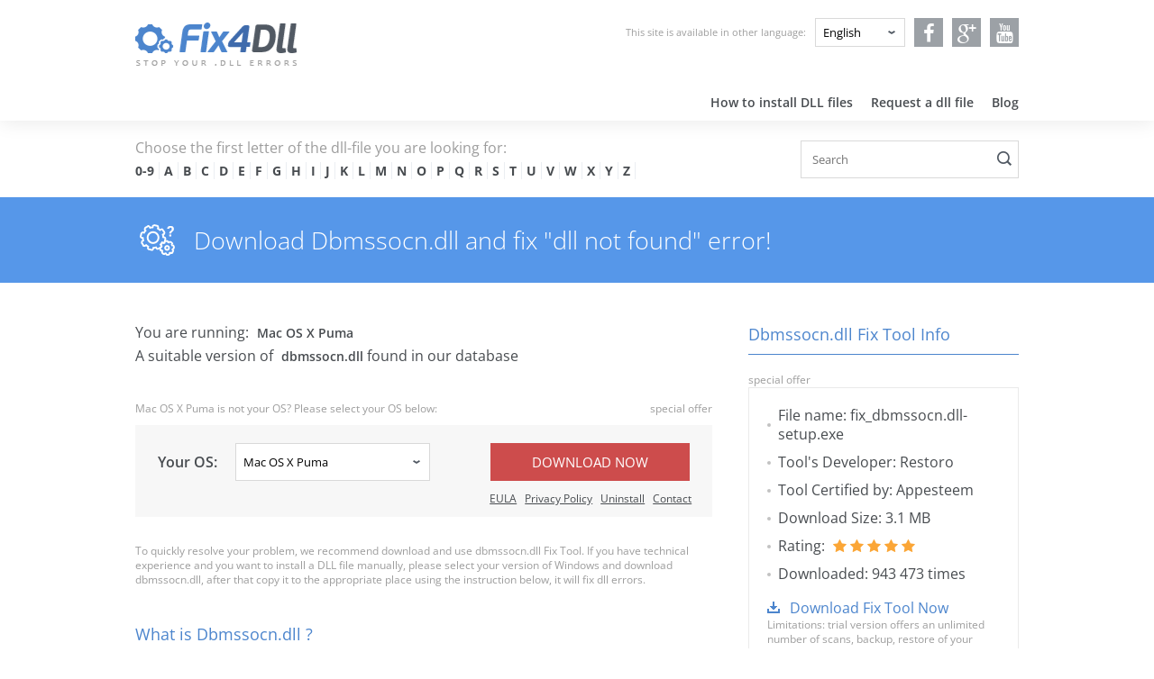

--- FILE ---
content_type: text/html; charset=UTF-8
request_url: https://fix4dll.com/dbmssocn_dll
body_size: 7079
content:
<!DOCTYPE html> 
<html lang="en">
  <head>
    <meta charset="utf-8">
    <meta http-equiv="X-UA-Compatible" content="IE=edge">
    <title>dbmssocn.dll is missing? Download it for Windows 7, 8, 10, Xp, Vista, 32 or 64 bit - Fix4Dll.com</title>
    <meta name="description" content="Looking for dbmssocn.dll? Fix4dll can help you! Free download missing dll files for Windows 7, 8, 10, Xp, Vista. We know how to fix dll files errors." />
    <meta name="keywords" content="dbmssocn.dll, dbmssocn.dll download, dbmssocn.dll is missing" />
    <meta name="viewport" content="width=device-width, user-scalable=no, initial-scale=1.0, maximum-scale=1.0, minimum-scale=1.0">
    <meta name="google-adsense-account" content="ca-pub-9221120089397976">
    <link rel="preconnect" href="https://fonts.gstatic.com">
    <!-- <link rel="stylesheet" href="https://fonts.googleapis.com/css2?family=Open+Sans:wght@300;400;600;700&amp;display=swap"> -->
    <style>

/* cyrillic-ext */
@font-face {
  font-family: 'Open Sans';
  font-style: normal;
  font-weight: 300;
  font-stretch: 100%;
  font-display: swap;
  src: url(https://fonts.gstatic.com/s/opensans/v26/memvYaGs126MiZpBA-UvWbX2vVnXBbObj2OVTSKmu1aB.woff2) format('woff2');
  unicode-range: U+0460-052F, U+1C80-1C88, U+20B4, U+2DE0-2DFF, U+A640-A69F, U+FE2E-FE2F;
}
/* cyrillic */
@font-face {
  font-family: 'Open Sans';
  font-style: normal;
  font-weight: 300;
  font-stretch: 100%;
  font-display: swap;
  src: url(https://fonts.gstatic.com/s/opensans/v26/memvYaGs126MiZpBA-UvWbX2vVnXBbObj2OVTSumu1aB.woff2) format('woff2');
  unicode-range: U+0400-045F, U+0490-0491, U+04B0-04B1, U+2116;
}
/* greek-ext */
@font-face {
  font-family: 'Open Sans';
  font-style: normal;
  font-weight: 300;
  font-stretch: 100%;
  font-display: swap;
  src: url(https://fonts.gstatic.com/s/opensans/v26/memvYaGs126MiZpBA-UvWbX2vVnXBbObj2OVTSOmu1aB.woff2) format('woff2');
  unicode-range: U+1F00-1FFF;
}
/* greek */
@font-face {
  font-family: 'Open Sans';
  font-style: normal;
  font-weight: 300;
  font-stretch: 100%;
  font-display: swap;
  src: url(https://fonts.gstatic.com/s/opensans/v26/memvYaGs126MiZpBA-UvWbX2vVnXBbObj2OVTSymu1aB.woff2) format('woff2');
  unicode-range: U+0370-03FF;
}
/* hebrew */
@font-face {
  font-family: 'Open Sans';
  font-style: normal;
  font-weight: 300;
  font-stretch: 100%;
  font-display: swap;
  src: url(https://fonts.gstatic.com/s/opensans/v26/memvYaGs126MiZpBA-UvWbX2vVnXBbObj2OVTS2mu1aB.woff2) format('woff2');
  unicode-range: U+0590-05FF, U+20AA, U+25CC, U+FB1D-FB4F;
}
/* vietnamese */
@font-face {
  font-family: 'Open Sans';
  font-style: normal;
  font-weight: 300;
  font-stretch: 100%;
  font-display: swap;
  src: url(https://fonts.gstatic.com/s/opensans/v26/memvYaGs126MiZpBA-UvWbX2vVnXBbObj2OVTSCmu1aB.woff2) format('woff2');
  unicode-range: U+0102-0103, U+0110-0111, U+0128-0129, U+0168-0169, U+01A0-01A1, U+01AF-01B0, U+1EA0-1EF9, U+20AB;
}
/* latin-ext */
@font-face {
  font-family: 'Open Sans';
  font-style: normal;
  font-weight: 300;
  font-stretch: 100%;
  font-display: swap;
  src: url(https://fonts.gstatic.com/s/opensans/v26/memvYaGs126MiZpBA-UvWbX2vVnXBbObj2OVTSGmu1aB.woff2) format('woff2');
  unicode-range: U+0100-024F, U+0259, U+1E00-1EFF, U+2020, U+20A0-20AB, U+20AD-20CF, U+2113, U+2C60-2C7F, U+A720-A7FF;
}
/* latin */
@font-face {
  font-family: 'Open Sans';
  font-style: normal;
  font-weight: 300;
  font-stretch: 100%;
  font-display: swap;
  src: url(https://fonts.gstatic.com/s/opensans/v26/memvYaGs126MiZpBA-UvWbX2vVnXBbObj2OVTS-muw.woff2) format('woff2');
  unicode-range: U+0000-00FF, U+0131, U+0152-0153, U+02BB-02BC, U+02C6, U+02DA, U+02DC, U+2000-206F, U+2074, U+20AC, U+2122, U+2191, U+2193, U+2212, U+2215, U+FEFF, U+FFFD;
}
/* cyrillic-ext */
@font-face {
  font-family: 'Open Sans';
  font-style: normal;
  font-weight: 400;
  font-stretch: 100%;
  font-display: swap;
  src: url(https://fonts.gstatic.com/s/opensans/v26/memvYaGs126MiZpBA-UvWbX2vVnXBbObj2OVTSKmu1aB.woff2) format('woff2');
  unicode-range: U+0460-052F, U+1C80-1C88, U+20B4, U+2DE0-2DFF, U+A640-A69F, U+FE2E-FE2F;
}
/* cyrillic */
@font-face {
  font-family: 'Open Sans';
  font-style: normal;
  font-weight: 400;
  font-stretch: 100%;
  font-display: swap;
  src: url(https://fonts.gstatic.com/s/opensans/v26/memvYaGs126MiZpBA-UvWbX2vVnXBbObj2OVTSumu1aB.woff2) format('woff2');
  unicode-range: U+0400-045F, U+0490-0491, U+04B0-04B1, U+2116;
}
/* greek-ext */
@font-face {
  font-family: 'Open Sans';
  font-style: normal;
  font-weight: 400;
  font-stretch: 100%;
  font-display: swap;
  src: url(https://fonts.gstatic.com/s/opensans/v26/memvYaGs126MiZpBA-UvWbX2vVnXBbObj2OVTSOmu1aB.woff2) format('woff2');
  unicode-range: U+1F00-1FFF;
}
/* greek */
@font-face {
  font-family: 'Open Sans';
  font-style: normal;
  font-weight: 400;
  font-stretch: 100%;
  font-display: swap;
  src: url(https://fonts.gstatic.com/s/opensans/v26/memvYaGs126MiZpBA-UvWbX2vVnXBbObj2OVTSymu1aB.woff2) format('woff2');
  unicode-range: U+0370-03FF;
}
/* hebrew */
@font-face {
  font-family: 'Open Sans';
  font-style: normal;
  font-weight: 400;
  font-stretch: 100%;
  font-display: swap;
  src: url(https://fonts.gstatic.com/s/opensans/v26/memvYaGs126MiZpBA-UvWbX2vVnXBbObj2OVTS2mu1aB.woff2) format('woff2');
  unicode-range: U+0590-05FF, U+20AA, U+25CC, U+FB1D-FB4F;
}
/* vietnamese */
@font-face {
  font-family: 'Open Sans';
  font-style: normal;
  font-weight: 400;
  font-stretch: 100%;
  font-display: swap;
  src: url(https://fonts.gstatic.com/s/opensans/v26/memvYaGs126MiZpBA-UvWbX2vVnXBbObj2OVTSCmu1aB.woff2) format('woff2');
  unicode-range: U+0102-0103, U+0110-0111, U+0128-0129, U+0168-0169, U+01A0-01A1, U+01AF-01B0, U+1EA0-1EF9, U+20AB;
}
/* latin-ext */
@font-face {
  font-family: 'Open Sans';
  font-style: normal;
  font-weight: 400;
  font-stretch: 100%;
  font-display: swap;
  src: url(https://fonts.gstatic.com/s/opensans/v26/memvYaGs126MiZpBA-UvWbX2vVnXBbObj2OVTSGmu1aB.woff2) format('woff2');
  unicode-range: U+0100-024F, U+0259, U+1E00-1EFF, U+2020, U+20A0-20AB, U+20AD-20CF, U+2113, U+2C60-2C7F, U+A720-A7FF;
}
/* latin */
@font-face {
  font-family: 'Open Sans';
  font-style: normal;
  font-weight: 400;
  font-stretch: 100%;
  font-display: swap;
  src: url(https://fonts.gstatic.com/s/opensans/v26/memvYaGs126MiZpBA-UvWbX2vVnXBbObj2OVTS-muw.woff2) format('woff2');
  unicode-range: U+0000-00FF, U+0131, U+0152-0153, U+02BB-02BC, U+02C6, U+02DA, U+02DC, U+2000-206F, U+2074, U+20AC, U+2122, U+2191, U+2193, U+2212, U+2215, U+FEFF, U+FFFD;
}
/* cyrillic-ext */
@font-face {
  font-family: 'Open Sans';
  font-style: normal;
  font-weight: 600;
  font-stretch: 100%;
  font-display: swap;
  src: url(https://fonts.gstatic.com/s/opensans/v26/memvYaGs126MiZpBA-UvWbX2vVnXBbObj2OVTSKmu1aB.woff2) format('woff2');
  unicode-range: U+0460-052F, U+1C80-1C88, U+20B4, U+2DE0-2DFF, U+A640-A69F, U+FE2E-FE2F;
}
/* cyrillic */
@font-face {
  font-family: 'Open Sans';
  font-style: normal;
  font-weight: 600;
  font-stretch: 100%;
  font-display: swap;
  src: url(https://fonts.gstatic.com/s/opensans/v26/memvYaGs126MiZpBA-UvWbX2vVnXBbObj2OVTSumu1aB.woff2) format('woff2');
  unicode-range: U+0400-045F, U+0490-0491, U+04B0-04B1, U+2116;
}
/* greek-ext */
@font-face {
  font-family: 'Open Sans';
  font-style: normal;
  font-weight: 600;
  font-stretch: 100%;
  font-display: swap;
  src: url(https://fonts.gstatic.com/s/opensans/v26/memvYaGs126MiZpBA-UvWbX2vVnXBbObj2OVTSOmu1aB.woff2) format('woff2');
  unicode-range: U+1F00-1FFF;
}
/* greek */
@font-face {
  font-family: 'Open Sans';
  font-style: normal;
  font-weight: 600;
  font-stretch: 100%;
  font-display: swap;
  src: url(https://fonts.gstatic.com/s/opensans/v26/memvYaGs126MiZpBA-UvWbX2vVnXBbObj2OVTSymu1aB.woff2) format('woff2');
  unicode-range: U+0370-03FF;
}
/* hebrew */
@font-face {
  font-family: 'Open Sans';
  font-style: normal;
  font-weight: 600;
  font-stretch: 100%;
  font-display: swap;
  src: url(https://fonts.gstatic.com/s/opensans/v26/memvYaGs126MiZpBA-UvWbX2vVnXBbObj2OVTS2mu1aB.woff2) format('woff2');
  unicode-range: U+0590-05FF, U+20AA, U+25CC, U+FB1D-FB4F;
}
/* vietnamese */
@font-face {
  font-family: 'Open Sans';
  font-style: normal;
  font-weight: 600;
  font-stretch: 100%;
  font-display: swap;
  src: url(https://fonts.gstatic.com/s/opensans/v26/memvYaGs126MiZpBA-UvWbX2vVnXBbObj2OVTSCmu1aB.woff2) format('woff2');
  unicode-range: U+0102-0103, U+0110-0111, U+0128-0129, U+0168-0169, U+01A0-01A1, U+01AF-01B0, U+1EA0-1EF9, U+20AB;
}
/* latin-ext */
@font-face {
  font-family: 'Open Sans';
  font-style: normal;
  font-weight: 600;
  font-stretch: 100%;
  font-display: swap;
  src: url(https://fonts.gstatic.com/s/opensans/v26/memvYaGs126MiZpBA-UvWbX2vVnXBbObj2OVTSGmu1aB.woff2) format('woff2');
  unicode-range: U+0100-024F, U+0259, U+1E00-1EFF, U+2020, U+20A0-20AB, U+20AD-20CF, U+2113, U+2C60-2C7F, U+A720-A7FF;
}
/* latin */
@font-face {
  font-family: 'Open Sans';
  font-style: normal;
  font-weight: 600;
  font-stretch: 100%;
  font-display: swap;
  src: url(https://fonts.gstatic.com/s/opensans/v26/memvYaGs126MiZpBA-UvWbX2vVnXBbObj2OVTS-muw.woff2) format('woff2');
  unicode-range: U+0000-00FF, U+0131, U+0152-0153, U+02BB-02BC, U+02C6, U+02DA, U+02DC, U+2000-206F, U+2074, U+20AC, U+2122, U+2191, U+2193, U+2212, U+2215, U+FEFF, U+FFFD;
}
/* cyrillic-ext */
@font-face {
  font-family: 'Open Sans';
  font-style: normal;
  font-weight: 700;
  font-stretch: 100%;
  font-display: swap;
  src: url(https://fonts.gstatic.com/s/opensans/v26/memvYaGs126MiZpBA-UvWbX2vVnXBbObj2OVTSKmu1aB.woff2) format('woff2');
  unicode-range: U+0460-052F, U+1C80-1C88, U+20B4, U+2DE0-2DFF, U+A640-A69F, U+FE2E-FE2F;
}
/* cyrillic */
@font-face {
  font-family: 'Open Sans';
  font-style: normal;
  font-weight: 700;
  font-stretch: 100%;
  font-display: swap;
  src: url(https://fonts.gstatic.com/s/opensans/v26/memvYaGs126MiZpBA-UvWbX2vVnXBbObj2OVTSumu1aB.woff2) format('woff2');
  unicode-range: U+0400-045F, U+0490-0491, U+04B0-04B1, U+2116;
}
/* greek-ext */
@font-face {
  font-family: 'Open Sans';
  font-style: normal;
  font-weight: 700;
  font-stretch: 100%;
  font-display: swap;
  src: url(https://fonts.gstatic.com/s/opensans/v26/memvYaGs126MiZpBA-UvWbX2vVnXBbObj2OVTSOmu1aB.woff2) format('woff2');
  unicode-range: U+1F00-1FFF;
}
/* greek */
@font-face {
  font-family: 'Open Sans';
  font-style: normal;
  font-weight: 700;
  font-stretch: 100%;
  font-display: swap;
  src: url(https://fonts.gstatic.com/s/opensans/v26/memvYaGs126MiZpBA-UvWbX2vVnXBbObj2OVTSymu1aB.woff2) format('woff2');
  unicode-range: U+0370-03FF;
}
/* hebrew */
@font-face {
  font-family: 'Open Sans';
  font-style: normal;
  font-weight: 700;
  font-stretch: 100%;
  font-display: swap;
  src: url(https://fonts.gstatic.com/s/opensans/v26/memvYaGs126MiZpBA-UvWbX2vVnXBbObj2OVTS2mu1aB.woff2) format('woff2');
  unicode-range: U+0590-05FF, U+20AA, U+25CC, U+FB1D-FB4F;
}
/* vietnamese */
@font-face {
  font-family: 'Open Sans';
  font-style: normal;
  font-weight: 700;
  font-stretch: 100%;
  font-display: swap;
  src: url(https://fonts.gstatic.com/s/opensans/v26/memvYaGs126MiZpBA-UvWbX2vVnXBbObj2OVTSCmu1aB.woff2) format('woff2');
  unicode-range: U+0102-0103, U+0110-0111, U+0128-0129, U+0168-0169, U+01A0-01A1, U+01AF-01B0, U+1EA0-1EF9, U+20AB;
}
/* latin-ext */
@font-face {
  font-family: 'Open Sans';
  font-style: normal;
  font-weight: 700;
  font-stretch: 100%;
  font-display: swap;
  src: url(https://fonts.gstatic.com/s/opensans/v26/memvYaGs126MiZpBA-UvWbX2vVnXBbObj2OVTSGmu1aB.woff2) format('woff2');
  unicode-range: U+0100-024F, U+0259, U+1E00-1EFF, U+2020, U+20A0-20AB, U+20AD-20CF, U+2113, U+2C60-2C7F, U+A720-A7FF;
}
/* latin */
@font-face {
  font-family: 'Open Sans';
  font-style: normal;
  font-weight: 700;
  font-stretch: 100%;
  font-display: swap;
  src: url(https://fonts.gstatic.com/s/opensans/v26/memvYaGs126MiZpBA-UvWbX2vVnXBbObj2OVTS-muw.woff2) format('woff2');
  unicode-range: U+0000-00FF, U+0131, U+0152-0153, U+02BB-02BC, U+02C6, U+02DA, U+02DC, U+2000-206F, U+2074, U+20AC, U+2122, U+2191, U+2193, U+2212, U+2215, U+FEFF, U+FFFD;
}

    h2 {
	margin: 0;
	padding: 0;
	border: 0;
	outline: 0;
	font-weight: inherit;
	font-style: inherit;
	font-size: 100%;
	font-family: inherit;
	vertical-align: baseline;
}
    </style>
    <link rel="stylesheet" href="../../../styles/main.min.css?v=07">
    <link rel="shortcut icon" href="/favicon.ico" type="image/x-icon">
	  <link rel="icon" href="/favicon.ico" type="image/x-icon">

<link rel="canonical" href="https://fix4dll.com/dbmssocn_dll" />
  <link rel="alternate" hreflang="x-default" href="https://fix4dll.com/dbmssocn_dll" />
  <link rel="alternate" hreflang="de-de" href="https://de.fix4dll.com/dbmssocn_dll" />
  <link rel="alternate" hreflang="es-es" href="https://es.fix4dll.com/dbmssocn_dll" />
  <link rel="alternate" hreflang="fi-fi" href="https://fi.fix4dll.com/dbmssocn_dll" />
  <link rel="alternate" hreflang="fr-fr" href="https://fr.fix4dll.com/dbmssocn_dll" />
  <link rel="alternate" hreflang="id-id" href="https://id.fix4dll.com/dbmssocn_dll" />
  <link rel="alternate" hreflang="it-it" href="https://it.fix4dll.com/dbmssocn_dll" />
  <link rel="alternate" hreflang="nl-nl" href="https://nl.fix4dll.com/dbmssocn_dll" />
  <link rel="alternate" hreflang="no-no" href="https://no.fix4dll.com/dbmssocn_dll" />
  <link rel="alternate" hreflang="pt-pt" href="https://pt.fix4dll.com/dbmssocn_dll" />
  <link rel="alternate" hreflang="ru-ru" href="https://ru.fix4dll.com/dbmssocn_dll" />
  <link rel="alternate" hreflang="sv-sv" href="https://sv.fix4dll.com/dbmssocn_dll" />
  <link rel="alternate" hreflang="vi-vi" href="https://vi.fix4dll.com/dbmssocn_dll" />


    

    <script type="text/javascript" src="/js/jquery-1.8.3.min.js"></script>


    <script type="text/javascript">

function changeFunc() {
 var selectBox = document.getElementById("selectBox");
 var selectedValue = selectBox.options[selectBox.selectedIndex].value;
 document.location.href = 'https://'+selectedValue;
//  alert(selectedValue);
}

function pop(id) {
		$('#pop'+id+', #overpop'+id+'').css({'opacity':'1', 'z-index':'999999', 'visibility':'visible'});
}

</script>

    <script type="text/javascript">
		$(document).ready(function(){

      $('.table-dll__hash').map(function () {
    var toggledClass = 'is-visible';

    $(this).on('click', function () {
      var $el = $(this).find('.hash');
      $('.table-dll__hash').not(this).find('.hash').removeClass(toggledClass);

      if (($el).hasClass(toggledClass)) {
        $($el).removeClass(toggledClass)
      } else {
        $($el).addClass(toggledClass)
      }
    })
  });


			$('.overlay').click(function (){
				$('.popup, .overlay, .pop_overlay').css({'opacity':'0', 'visibility':'hidden'});
			});
      $('.pop_overlay').click(function (){
				$('.popup, .overlay, .pop_overlay').css({'opacity':'0', 'visibility':'hidden'});
			});
			$('a#download_btn').click(function (e){
				$('.popup, .overlay').css({'opacity':'1', 'z-index':'999999', 'visibility':'visible'});
				e.preventDefault();
			});
		});
	</script>

<script>
  (function(i,s,o,g,r,a,m){i['GoogleAnalyticsObject']=r;i[r]=i[r]||function(){
  (i[r].q=i[r].q||[]).push(arguments)},i[r].l=1*new Date();a=s.createElement(o),
  m=s.getElementsByTagName(o)[0];a.async=1;a.src=g;m.parentNode.insertBefore(a,m)
  })(window,document,'script','//www.google-analytics.com/analytics.js','ga');

  ga('create', 'UA-63584562-1', 'auto');
  ga('set', 'userId', '8206085469');
  ga('send', 'pageview');

	</script>

  </head>
  <body>
  <div id="fb-root"></div>
<script>(function(d, s, id) {
  var js, fjs = d.getElementsByTagName(s)[0];
  if (d.getElementById(id)) return;
  js = d.createElement(s); js.id = id;
  js.src = "//connect.facebook.net/en_US/sdk.js#xfbml=1&version=v2.0";
  fjs.parentNode.insertBefore(js, fjs);
}(document, 'script', 'facebook-jssdk'));</script>
    <div class="wrapper">
      <header class="header">
        <div class="container">
          <div class="header__content">
            <div class="header__top flex">
              <div class="header__logo"><a class="logo" href="/"><img src="../../../img/logo.svg" alt="Fix4Dll.com - stop your .dll errors" title="Fix4Dll.com - stop your .dll errors"></a><a class="btn-menu" href="#"><i class="icon icon-menu"></i></a></div>
              <div class="header__lang flex">
                <p>This site is available in other language:</p>
                <div class="langs">
                  <select class="select" id="selectBox" onchange="changeFunc();">
                      <option selected value="fix4dll.com/dbmssocn_dll">English</option>
                      <option  value="es.fix4dll.com/dbmssocn_dll">Español</option>
                      <option  value="de.fix4dll.com/dbmssocn_dll">Deutsch</option>
                      <option  value="nl.fix4dll.com/dbmssocn_dll">Nederlands</option>
                      <option  value="pt.fix4dll.com/dbmssocn_dll">Português</option>
                      <option  value="it.fix4dll.com/dbmssocn_dll">Italiano</option>
                      <option  value="fr.fix4dll.com/dbmssocn_dll">Français</option>
                      <option  value="fi.fix4dll.com/dbmssocn_dll">suomi</option>
                      <option  value="id.fix4dll.com/dbmssocn_dll">Indonesian</option>
                      <option  value="vi.fix4dll.com/dbmssocn_dll">Tiếng Việt</option>
                      <option  value="no.fix4dll.com/dbmssocn_dll">Norsk</option>
                      <option  value="ru.fix4dll.com/dbmssocn_dll">Русский</option>
                      <option  value="sv.fix4dll.com/dbmssocn_dll">Svenska</option>
                  </select>
                </div>
              </div>
              <div class="header__social">
                <div class="socials flex">
                  <div class="socials__item"><a class="socials__link" href="https://www.facebook.com/fix4dll" title="Fix4Dll.com on Facebook"><i class="icon-facebook"></i></a></div>
                  <div class="socials__item"><a class="socials__link" href="https://plus.google.com/115119524890159667658" title="Fix4Dll.com on Google+"><i class="icon-gplus"></i></a></div>
                  <div class="socials__item"><a class="socials__link" href="https://www.youtube.com/channel/UC6xj0s7tl09FgbvR9o09rEA/" title="Fix4Dll.com on YouTube"><i class="icon-youtube"></i></a></div>
                </div>
              </div>
            </div>
            <div class="header__menu">
              <div class="header__logo header__logo--mobile"><a class="logo" href="/"><img src="../../../img/logo.svg" alt="Fix4Dll.com - stop your .dll errors" title="Fix4Dll.com - stop your .dll errors"></a><a class="btn-close" href="#"><i class="icon icon-close"></i></a></div>
              <nav class="nav">
                <ul class="menu flex">
                  <li class="menu__item"><a class="menu__link link" href="/how_to_install_dll_files">How to install DLL files</a></li>
                  <li class="menu__item"><a class="menu__link link" href="/requestfile">Request a dll file</a></li>
                  <li class="menu__item"><a class="menu__link link" href="https://blog.fix4dll.com">Blog</a></li>
                </ul>
              </nav>
            </div>
          </div>
        </div>
      </header>
      <div class="page index">
        <div class="search-top">
          <div class="container">
            <div class="search-top__content flex">
              <div class="search-top__alphabet">
                <p>Choose the first letter of the dll-file you are looking for:</p>
                <ul class="alphabet flex">
                  <li class="alphabet__item"><a class="link" href="/dllindex?letter=0-9">0-9</a></li>
                  <li class="alphabet__item"><a class="link" href="/dllindex?letter=a">A</a></li>
                  <li class="alphabet__item"><a class="link" href="/dllindex?letter=b">B</a></li>
                  <li class="alphabet__item"><a class="link" href="/dllindex?letter=c">C</a></li>
                  <li class="alphabet__item"><a class="link" href="/dllindex?letter=d">D</a></li>
                  <li class="alphabet__item"><a class="link" href="/dllindex?letter=e">E</a></li>
                  <li class="alphabet__item"><a class="link" href="/dllindex?letter=f">F</a></li>
                  <li class="alphabet__item"><a class="link" href="/dllindex?letter=g">G</a></li>
                  <li class="alphabet__item"><a class="link" href="/dllindex?letter=h">H</a></li>
                  <li class="alphabet__item"><a class="link" href="/dllindex?letter=i">I</a></li>
                  <li class="alphabet__item"><a class="link" href="/dllindex?letter=j">J</a></li>
                  <li class="alphabet__item"><a class="link" href="/dllindex?letter=k">K</a></li>
                  <li class="alphabet__item"><a class="link" href="/dllindex?letter=l">L</a></li>
                  <li class="alphabet__item"><a class="link" href="/dllindex?letter=m">M</a></li>
                  <li class="alphabet__item"><a class="link" href="/dllindex?letter=n">N</a></li>
                  <li class="alphabet__item"><a class="link" href="/dllindex?letter=o">O</a></li>
                  <li class="alphabet__item"><a class="link" href="/dllindex?letter=p">P</a></li>
                  <li class="alphabet__item"><a class="link" href="/dllindex?letter=q">Q</a></li>
                  <li class="alphabet__item"><a class="link" href="/dllindex?letter=r">R</a></li>
                  <li class="alphabet__item"><a class="link" href="/dllindex?letter=s">S</a></li>
                  <li class="alphabet__item"><a class="link" href="/dllindex?letter=t">T</a></li>
                  <li class="alphabet__item"><a class="link" href="/dllindex?letter=u">U</a></li>
                  <li class="alphabet__item"><a class="link" href="/dllindex?letter=v">V</a></li>
                  <li class="alphabet__item"><a class="link" href="/dllindex?letter=w">W</a></li>
                  <li class="alphabet__item"><a class="link" href="/dllindex?letter=x">X</a></li>
                  <li class="alphabet__item"><a class="link" href="/dllindex?letter=y">Y</a></li>
                  <li class="alphabet__item"><a class="link" href="/dllindex?letter=z">Z</a></li>
                </ul>
              </div>
              <div class="search-top__input">
              <form action="/search">
                <input type="text" name="search_text" placeholder="Search">
                <button type="submit" class="search-button right" control-id="ControlID-2" style="position: absolute;top: 30%;left: 90%;"></button>
              </form>
              </div>
            </div>
          </div>
        </div><div class="page__heading flex">
          <div class="container">
            <h1 class="heading heading-1 icotitlef"> Download Dbmssocn.dll and fix "dll not found" error!</h1>
          </div>
        </div>
        <div class="page__content">
          <div class="container">
            <div class="row">
              <div class="col col-8">
                <div class="page__block file__info">                  <p>You are running: <strong>Mac OS X Puma</strong></p>

                  <p>A suitable version of <strong>dbmssocn.dll</strong> found in our database</p>
                </div>
                <div class="page__block file__download">
                  <p>Mac OS X Puma is not your OS? Please select your OS below: <a class="download-all">special offer</a></p>
                  <div class="download flex">
                    <div class="download__system flex"><span>Your OS:</span>

                      <select class="select">
                        <option id="os5" value="/download?file=dbmssocn_dll&amp;md5=C984F537930FC59B1C46C28BFF60DCCB" selected="selected">Mac OS X Puma</option>
                        <option id="os0" value="/download?file=dbmssocn_dll&amp;md5=C984F537930FC59B1C46C28BFF60DCCB">Windows XP</option>
                        <option id="os1" value="/download?file=dbmssocn_dll&amp;md5=C984F537930FC59B1C46C28BFF60DCCB">Windows Vista</option>
                        <option id="os2" value="/download?file=dbmssocn_dll&amp;md5=C984F537930FC59B1C46C28BFF60DCCB">Windows 7</option>
                        <option id="os3" value="/download?file=dbmssocn_dll&amp;md5=C984F537930FC59B1C46C28BFF60DCCB">Windows 8</option>
                        <option id="os4" value="/download?file=dbmssocn_dll&amp;md5=C984F537930FC59B1C46C28BFF60DCCB">Windows 10</option>
                      </select>
                    </div>
                    <div class="download__button">
                      <a href="/download?file=dbmssocn_dll&amp;md5=C984F537930FC59B1C46C28BFF60DCCB&amp;p=1" class="btn btn-second" style="width: 100%;" onclick="ga('send', 'event', 'Downloads', 'download_button');">download now</a>
                    </div>
                  </div>
<div class="downloadl flex">
  
<div class="dl">
<a href="https://outbyte.com/en/license" class="right linka" rel="nofollow" target="_blank">EULA</a>
<a href="https://outbyte.com/en/privacy" class="right linka" rel="nofollow" target="_blank">Privacy Policy</a>
<a href="https://outbyte.com/en/how-to-uninstall" class="right linka" rel="nofollow" target="_blank">Uninstall</a>
<a href="https://outbyte.com/" class="right  linka" rel="nofollow" target="_blank">Contact</a>
</div>

</div>
                  <p>To quickly resolve your problem, we recommend download and use dbmssocn.dll Fix Tool. If you have technical experience and you want to install a DLL file manually, please select your version of Windows and download dbmssocn.dll, after that copy it to the appropriate place using the instruction below, it will fix dll errors.</p>
                </div>
                <div class="page__block page__bm">
                  <h2 class="heading heading-3">What is Dbmssocn.dll ?</h2>
                  <p><strong>dbmssocn.dll</strong> - dll file called <strong>"Winsock Net DLL for SQL Server"</strong> is a part of <strong>Microsoft SQL Server</strong> program developed by <strong>Microsoft Corporation</strong>.</p>
                </div>
                <div class="page__block page__bm">
                  <p>Some applications or games may need this file to work properly. If dbmssocn.dll is missing, whenever you start the application/game you may experience various kinds of errors. To fix those errors, please read the Recommended Solution below.</p>
                </div>
                <div class="page__block page__bm">
                  <p><strong>File version:</strong> 1998.06.05</p>
<p><strong>File size:</strong> 11.27 KB</p>                  <p><strong>MD5 file sum:</strong> C984F537930FC59B1C46C28BFF60DCCB</p>
                  <p><strong>SHA1 file sum:</strong> B8814F55DBF6C8BDCE6F5674F90F5419B6A13477</p>
                </div>
                <div class="page__block page__bm">
                  <h2 class="heading heading-3">Dbmssocn.dll Error Screenshot</h2>
                  <p><img src="../../../../dll_errors/gen.php?img_name=dbmssocn.dll" class="img-responsive" title="dbmssocn.dll missing" alt="dbmssocn.dll missing"></p>
                </div>
                <div class="page__block page__bm">
                  <p><strong>Possible error messages regarding this file:</strong></p>
                </div>
                <div class="page__block page__bm">
                <p>dbmssocn.dll is missing</p>
               <p>dbmssocn.dll error loading</p>
               <p>dbmssocn.dll crash</p>
               <p>dbmssocn.dll was not found</p>
               <p>the procedure entry point dbmssocn.dll</p>
               <p>dbmssocn.dll could not be located</p>
               <p>dbmssocn.dll Access Violation</p>
               <p>Cannot find dbmssocn.dll</p>
               <p>Cannot register dbmssocn.dll</p>                </div>
                <div class="page__block page__bm">
                  <h2 class="heading heading-3">Recommended Solution to Fix Dll Error</h2>
                  <p>To fix errors related with .DLL file you need to download dbmssocn.dll and copy it to the installation folder of the application or game, or copy it into the Windows system folder and it should fix the error. If you don’t know how to install this file, please read our tutorial about How to install DLL files.</p>
                </div>


                <div class="page__block page__bm mt-5">
                <p>This page is available in other languages:  
                <a href="https://es.fix4dll.com/dbmssocn_dll">Español</a> | 
                <a href="https://de.fix4dll.com/dbmssocn_dll">Deutsch</a> | 
                <a href="https://nl.fix4dll.com/dbmssocn_dll">Nederlands</a> | 
                <a href="https://pt.fix4dll.com/dbmssocn_dll">Português</a> | 
                <a href="https://it.fix4dll.com/dbmssocn_dll">Italiano</a> | 
                <a href="https://fr.fix4dll.com/dbmssocn_dll">Français</a> | 
                <a href="https://fi.fix4dll.com/dbmssocn_dll">suomi</a> | 
                <a href="https://id.fix4dll.com/dbmssocn_dll">Indonesian</a> | 
                <a href="https://vi.fix4dll.com/dbmssocn_dll">Tiếng Việt</a> | 
                <a href="https://no.fix4dll.com/dbmssocn_dll">Norsk</a> | 
                <a href="https://ru.fix4dll.com/dbmssocn_dll">Русский</a> | 
                <a href="https://sv.fix4dll.com/dbmssocn_dll">Svenska</a> | 
                <a href="https://fix4dll.com/dbmssocn_dll">English</a></p>
                </div>
                <div class="page__block page__bm">
                <p>You can read more information about dbmssocn.dll on <a href="https://wikidll.com" target="_blank">WikiDll.com</a></p>
                </div>
              </div>
              <div class="col col-4">
                <div class="sidebar">
                  <div class="sidebar__block">
                    <h2 class="heading heading-3 heading--line">Dbmssocn.dll Fix Tool Info</h2>
                    <div class="tool">
                    <div style="font-size:12px; color:#9e9e9e">special offer</div>
                      <div class="tool__content">
                        <ul class="list">
                              <li class="list__item list__item--circle">File name: fix_dbmssocn.dll-setup.exe </li>
                              <li class="list__item list__item--circle">Tool's Developer: Restoro </li>
                              <li class="list__item list__item--circle">Tool Certified by: Appesteem </li>
                              <li class="list__item list__item--circle">Download Size: 3.1 MB </li>
                              <li class="list__item list__item--circle">Rating: <span class='stars'><i class='icon-star'></i><i class='icon-star'></i><i class='icon-star'></i><i class='icon-star'></i><i class='icon-star'></i></span> </li>
                              <li class="list__item list__item--circle">Downloaded: 943 473 times</li>
                        </ul>
                        <a href="/download?file=dbmssocn_dll&amp;md5=C984F537930FC59B1C46C28BFF60DCCB&amp;p=1" class="download" rel="nofollow" onclick="ym(31112921,'reachGoal','download_sidebar');ga('send', 'event', 'Downloads', 'download_sidebar');">Download Fix Tool Now</a>
                        <div style="font-size:12px; color:#9e9e9e">Limitations: trial version offers an unlimited number of scans, backup, restore of your windows registry for FREE. Full version must be purchased.</div>
                      </div>
                      <div style="font-size:12px; color:#9e9e9e">See more information about <a href="https://outbyte.com/" rel="nofollow" target="_blank" style="color: #515963;">Outbyte</a> and <a href="https://outbyte.com/en/how-to-uninstall" rel="nofollow" target="_blank" style="color: #515963;">unistall instrustions</a>. 
                      Please review Outbyte <a href="https://outbyte.com/en/license" rel="nofollow" target="_blank" style="color: #515963;">EULA</a> and <a href="https://outbyte.com/en/privacy" rel="nofollow" target="_blank" style="color: #515963;">Privacy policy</a></div>
                    </div>
                  </div>
                  <div class="sidebar__block">
                    <h2 class="heading heading-3 heading--line">Popular dll files</h2>
                    <div class="tool">
                      <div class="tool__content">
                        <ul class="list">
<li class="list__item list__item--circle"><a href="/vcruntime140_dll">vcruntime140.dll</a> - Microsoft® C Runtime Library</li><li class="list__item list__item--circle"><a href="/msvcr120_dll">msvcr120.dll</a> - Microsoft® C Runtime Library</li><li class="list__item list__item--circle"><a href="/msvcr100_dll">msvcr100.dll</a> - Microsoft® C Runtime Library</li><li class="list__item list__item--circle"><a href="/msvcp140_dll">msvcp140.dll</a> - Microsoft® C Runtime Library</li><li class="list__item list__item--circle"><a href="/d3dx9_43_dll">d3dx9_43.dll</a> - Direct3D 9 Extensions</li> 
                        </ul>
                      </div>
                    </div>
                  </div>
                  <div class="sidebar__block">
                    <h2 class="heading heading-3 heading--line">Other dll files</h2>
                    <div class="tool">
                      <div class="tool__content">
                        <ul class="list">
<li class="list__item list__item--circle"><a href="/devicecenter_dll">devicecenter.dll</a> - </li><li class="list__item list__item--circle"><a href="/renderutil_dll">renderutil.dll</a> - Render Utilities</li><li class="list__item list__item--circle"><a href="/sisumgr_dll">sisumgr.dll</a> - SiS Compatible Super VGA Utility Manager</li><li class="list__item list__item--circle"><a href="/mtfserver_dll">mtfserver.dll</a> - </li><li class="list__item list__item--circle"><a href="/api-ms-win-core-heap-obsolete-l1-1-0_dll">api-ms-win-core-heap-obsolete-l1-1-0.dll</a> - </li> 
                        </ul>
                      </div>
                    </div>
                  </div>
                  <div class="sidebar__block">
                    <h2 class="heading heading-3 heading--line">Testimonials</h2>
                    <div class="testimonial-list">
                      <div class="testimonial-list__inner">
<div class="testimonial-item"><p class="testimonial-item__text"><p>Thank you Fix4Dll.com for your great technical support in fixing msvcr100.dll is missing error on my pc.</p></p><div class="testimonial-item__author">Mikael Virtanen</div></div><div class="testimonial-item"><p class="testimonial-item__text"><p>Thank you and once again thank you very much!</p></p><div class="testimonial-item__author">William M. Leblanc, USA</div></div><div class="testimonial-item"><p class="testimonial-item__text"><p>Requested missing .dll file and after 3 hours received an email saying that my file can be downloaded now. That was super-fast ! Thx!</p></p><div class="testimonial-item__author">Andrea Schiffer, Germany</div></div> 
                      </div><a class="testimonial-list-all" href="/testimonials">Read more testimonials </a>
                    </div>
                  </div>
                </div>
              </div>
            </div>
          </div>
        </div>
        <div class="pop_overlay" id="overpop7286"></div><div class="popup pop7286" id="pop7286"><div class="product-list2 close left"><div class="product"><div class="title-line">RECOMMENDED: Download Automatic Fix Tool</div><div class="inner"><div class="text">Download PCRepairKit and stop <span class="red-text">dbmssocn.dll</span> errors automatically</div><a href="/download?file=dbmssocn_dll&md5=C984F537930FC59B1C46C28BFF60DCCB&p=1" class="white-button" rel="nofollow" onclick="ym(31112921,'reachGoal','popup_software');ga('send', 'event', 'Downloads', 'popup_software');">Download Now</a><a href="/download?file=dbmssocn_dll&md5=C984F537930FC59B1C46C28BFF60DCCB" class="skip-download" rel="nofollow" onclick="ym(31112921,'reachGoal','popup_file');ga('send', 'event', 'Downloads', 'popup_file');">No thanks, download only dbmssocn.dll dll file</a></div></div></div></div>				<!--popup-->
				<div class="overlay"></div>
				<div class="popup">
				
					<div class="product-list2 close left">
						<div class="product">
							<div class="title-line">RECOMMENDED: Download Automatic Fix Tool</div>
							<div class="inner">
								<div class="text">
                Download PCRepairKit and stop <span class="red-text">dbmssocn.dll</span> errors automatically								</div>
								<a href="/download?file=dbmssocn_dll&md5=C984F537930FC59B1C46C28BFF60DCCB&p=1" class="white-button" rel="nofollow" onclick="ym(31112921,'reachGoal','popup_software');ga('send', 'event', 'Downloads', 'popup_software');">Download Now</a>
								
								<a href="/download?file=dbmssocn_dll&md5=C984F537930FC59B1C46C28BFF60DCCB" class="skip-download" rel="nofollow" onclick="ym(31112921,'reachGoal','popup_file');ga('send', 'event', 'Downloads', 'popup_file');">No thanks, download only dbmssocn.dll dll file</a>
							</div>
						</div>
					</div>
					
					
				</div>
				<!--end popup--><div class="page__bottom">
          <div class="container">
            <div class="row">
              <div class="col col-4">
                <div class="fb-widget">
                  <!-- <img src="../../../img/fb-widget.png" alt=""> -->
                  <div class="fb-like-box" data-href="https://www.facebook.com/fix4dll" data-width="300" data-height="210" data-colorscheme="light" data-show-faces="true" data-header="true" data-stream="false" data-show-border="false"></div>
                </div>
              </div>
              <div class="col col-4">
                        <div class="testimonial-list">
                          <div class="testimonial-list__inner">
<div class="testimonial-item"><p class="testimonial-item__text"><p>Very useful website with tons of dll files.</p></p><div class="testimonial-item__author">Rory Melocco, Australia</div></div> 
                          </div><a class="testimonial-list-all" href="/testimonials">Read more testimonials </a>
                        </div>
              </div>
              <div class="col col-4">
                <div class="heading heading-3">Last Articles</div>
                        <ul class="faq-list">
                          <li class="faq-item"><a class="link" href="https://blog.fix4dll.com/fix-for-msvcp100-dll-is-missing-error-in-killer-instinct/">Fix for msvcp100.dll is missing error in Killer Instinct</a></li>
                          <li class="faq-item"><a class="link" href="https://blog.fix4dll.com/how-to-fix-opencl-dll-is-missing-error-in-windows-10/">How to fix opencl.dll is missing error in Windows 10</a></li>
                          <li class="faq-item"><a class="link" href="https://blog.fix4dll.com/fixing-api-ms-win-crt-runtime-l1-1-0-dll-is-missing-error-in-windows-8-1/">Fixing api-ms-win-crt-runtime-l1-1-0.dll is missing error in Windows 8.1</a></li>
                        </ul><a class="btn btn-primary btn-sm" href="https://blog.fix4dll.com/">READ MORE</a>
              </div>
            </div>
          </div>
        </div>
      </div>
      
<footer class="footer">
        <div class="container">
          <div class="footer__content flex">
            <div class="footer__top">
              <p class="copyright">&#169; Copyright 2026 <a href="https://fix4dll.com">Fix4Dll.com</a></p>
              <!-- <img src="../../../img/fb-like.png" alt=""> -->
              <div class="fb-like" data-href="https://fix4dll.com" data-layout="button_count" data-action="like" data-show-faces="true" data-share="false"></div>
            </div>
            <div class="footer__menu">
              <ul class="menu flex">
                <li class="menu__item"><a class="menu__link link" href="/terms">Terms</a></li>
                <li class="menu__item"><a class="menu__link link" href="/privacy_policy">Privacy policy</a></li>
                <li class="menu__item"><a class="menu__link link" href="/contact_us">Contact us</a></li>
                <li class="menu__item"><a class="menu__link link" href="/about_us">About us</a></li>
                <li class="menu__item"><a class="menu__link link" href="https://wikidll.com" rel="nofollow" target="_blank">WikiDll.com</a></li>
              </ul>
            </div>
          </div>
        </div>
      </footer>
    </div>
    <script src="../../../js/main.min.js"></script>
    <script src="../../../js/vendor.min.js"></script>
  <script defer src="https://static.cloudflareinsights.com/beacon.min.js/vcd15cbe7772f49c399c6a5babf22c1241717689176015" integrity="sha512-ZpsOmlRQV6y907TI0dKBHq9Md29nnaEIPlkf84rnaERnq6zvWvPUqr2ft8M1aS28oN72PdrCzSjY4U6VaAw1EQ==" data-cf-beacon='{"version":"2024.11.0","token":"8147320387e64c4dae3046356d4f6d3b","r":1,"server_timing":{"name":{"cfCacheStatus":true,"cfEdge":true,"cfExtPri":true,"cfL4":true,"cfOrigin":true,"cfSpeedBrain":true},"location_startswith":null}}' crossorigin="anonymous"></script>
</body>
</html>